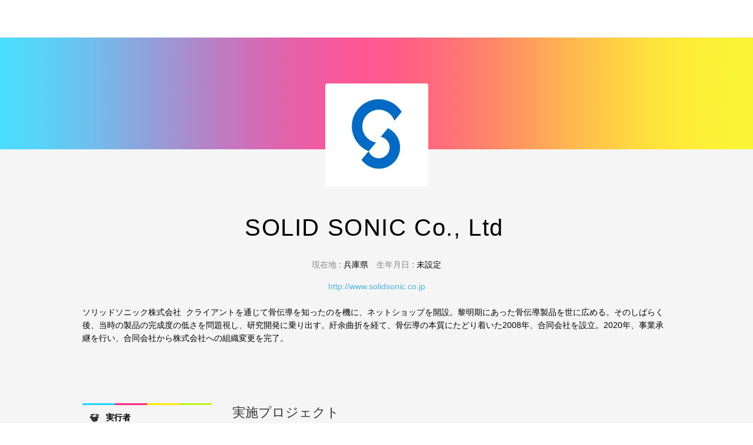

--- FILE ---
content_type: text/css
request_url: https://d1h20jgietq515.cloudfront.net/370d7989c785bfc3ad6e74544fdac54c12d43dcc/css/member/member_posted.css
body_size: 2785
content:
@charset "UTF-8";
/* CSS Document */


/* ============================================================
   初期設定
============================================================ */
.bgBase{background: #f5f5f5; overflow: hidden;}


/* ============================================================
   コンテンツのメインラッパー
============================================================ */

#contentWrapper{width: 1000px;margin: 0 auto 100px auto;}

/* ============================================================
   コンテンツの右メイン
============================================================ */
#rightContentMain{float: left;width: 745px;margin-left: 35px;}

#projectDetails,#projectDetails02{width: 745px;}

/* ============================================================
   投稿したPJT
============================================================ */
.ttlPJT{font-size: 22px; /* font-size: 2.1rem; */ /* text-indent: 37px; */line-height: 32px;margin-bottom: 15px;position: relative;/* font-weight: bold; */color: #333333;/* letter-spacing: 0.1em; */}

/* ============================================================
   支援したPJT
============================================================ */

.ttlSpport{background: url("../../img/icon_money_36_02.gif") no-repeat -4px -3px;font-size: 21px; font-size: 2.1rem; text-indent: 31px;line-height: 32px;margin-bottom: 15px;position: relative;font-weight: bold;color: #333333;letter-spacing: 0.1em;}

.iconArrow24_02{position: absolute;font-size: 14px;font-size: 1.4rem;right: 19px;top: 5px;font-weight: normal;letter-spacing: 0;}
.iconArrow24_02:after{content: "";width: 24px;height: 24px;background: url("../../img/icon_arrow_24.gif") no-repeat 0 0; right: -24px; top: 3px;position: absolute;}


/* ============================================================
   プロジェクト詳細コンテンツ
============================================================ */
.DeteilIn{width: 745px; background: rgb(221, 221, 221); height: auto;padding-bottom: 14px;margin-bottom: 50px;}
.DeteilIn .moneyArea:last-of-type{margin-bottom: 0px;}
.ttlSuccess:after{content: "";position: absolute;top: -5px;left: -5px;background: url("../../img/ttl_succes.png") no-repeat 0px 0px; width: 161px;height: 137px; z-index: 999;}
.projectBox{width: 745px;height: 175px;border: 1px solid #ededed; position: relative; margin-right:35px;background: white;z-index: 1;  margin-bottom: -1px;}
.projectBox:nth-of-type(3n){margin-right:0px;}
.projectLink{display: inline-block;color: #333333;}
.projectLink:hover{opacity:0.8;}
.projectLink img{position: relative;  display: block;width: 308px;height: 173px;top: 0px;left: 0px;}

.projectFooter{/* font-weight: bold; */}
.projectLink h2{font-size: 14px; font-size: 1.4rem; line-height: 1.3;/* font-weight: bold; */overflow: hidden;margin-bottom: 8px;position: absolute;left: 324px;background: white;top: 4px;overflow: hidden;}

.projectLink h2:hover{text-decoration: underline;}

.projectAside{width: 403px; position: absolute;height: 42px;line-height: 46px;overflow: hidden;border-bottom: 1px solid #ededed;left: 324px;top: 44px;/* font-weight: bold; */}
.projectAside a{font-size: 12px; font-size: 1.2rem; }
.projectThumb{position: absolute;display: block;height: 37px;}
.projectThumbimg{}
.projectThumb span{position: relative;left: 8px;top: -22px;}
.projectTag{position: absolute;display: block;top: 19px;text-align: left;left: 65px;line-height: 17px;color: gray;}
.projectTag:before{content:""; background: url("../../img/icon_tag_24.gif") no-repeat 0px 0px; width:24px; height:24px; position:absolute;top: -3px;left: -23px;}
.projectMoney{ width: 403px; line-height: 36px; height: 39px; position: absolute; top: 84px; left: 321px;}
.projectMoney dl{font-size: 12px; font-size: 1.2rem; position: relative;}
.projectMoney dt{position: absolute;background: url("../../img/icon_money_24.gif") no-repeat 0px 5px;text-indent: 26px;margin-right: 20px;color: gray;letter-spacing: 0.1em;}
.projectMoney dd{position: absolute; right: 0px;font-size: 19px; font-size: 1.9rem; /* font-weight: bold; */}

.projectGage{width: 403px;height: 28px;line-height: 28px; background: #d3d3d3; border-radius: 4px; overflow: hidden; position: absolute;right: 16px;top: 117px;}
.projectGageIn{height: 28px;line-height: 28px; background: #bbf117;position: relative;-webkit-transition: all 0.4s ease;-moz-transition: all 0.4s ease;}
.projectGageIn p{position: absolute; left: 15px; font-size: 16px; font-size: 1.6rem; top: 0px;width: 85px;}
/*10月25日にイエローバーからグリーンに戻しました*/
.projectGage02{width: 403px;height: 28px;line-height: 28px; background: #bbf117; border-radius: 4px; overflow: hidden; position: absolute;right: 16px;top: 117px;}

.projectBottom{width: 403px;height: 47px;line-height: 47px;overflow: hidden;margin: auto;position: absolute;right: 16px;bottom: -10px;}

.projectSupporter{position: absolute;left: 0;}
.projectSupporter dl{position: relative;width: 207px;height: 47px;line-height: 47px;}
.projectSupporter dt{position: absolute;font-size: 12px;font-size: 1.2rem;width: 90px;
background: url("../../img/icon_supporter_24.gif") no-repeat 0px 11px;text-indent: 28px;margin-right: 20px;
color: gray;}
.projectSupporter dd{position: absolute;right: 0;font-size: 19px;font-size: 1.9rem;width: 110px;}
.projectTime{position: absolute;right: 0;}
.projectTime dl{position: relative;width: 115px;height: 47px;line-height: 47px;}
.projectTime dt{position: absolute;font-size: 12px;font-size: 1.2rem;text-indent: 9px;
text-indent: 25px;margin-right: 20px;
color: gray;}
.projectTime dd{position: absolute;right: 0;font-size: 19px;font-size: 1.9rem;}

.iconTime{background: url("../../img/icon_time_24.gif") no-repeat 0px 11px;}
.iconTimeLimit{background: url("../../img/icon_timelimit_24.gif") no-repeat 0px 11px;}
.goodBtn_jq{ position: absolute; top: 162px; right: 8px; cursor: pointer; z-index: 50;}
.goodBtn_jq:hover{top: 165px;}


/* ============================================================
   プロジェクト詳細コンテンツ(スポーツが増えた場合のみの対応)
============================================================ */
.notUnder .projectLink h2 {line-height: 2;top: 10px;}
.notUnder .projectAside{border-bottom: none;
top: 123px;}


/* ============================================================
   プロジェクト活動レポート
============================================================ */
.reportArea{width: 717px;height: auto;margin: 0 auto 22px auto;background: white;position: relative;}
.reportArea:before{position: absolute;width: 50px;height: 50px;background: url("../../img/img_arrow.png") no-repeat 0 0; top: -17px;content: "";left: 20px;}

.ttlDetailsNo{padding: 15px;background: rgb(216, 216, 216);margin-bottom: 50px;}

.archiveBase{width: 480px;height: 275px;}
.archivePhoto:hover{opacity: 0.9;}
.archiveBase article:last-of-type{border:none;}
.archive{padding: 10px 10px 8px 10px;}
.archive dl{}
.archive dt{float: left;width: 134px;}
.archive dd{margin-left: 135px;width: 562px;}
.archivePlofileLink{position: relative;top: 0px;display: inline-block;width: 245px;}
.archivePlofile{height: 36px;position: relative;margin-bottom: 1px;}
.archivePlofile img{float: left;display: block;margin-right: 7px;width: 28px;height: 28px;}
.archiveUser{font-size: 13px; font-size: 1.3rem; position: relative;top: 7px;}
.archivePlofileLink img:hover{}
.archiveDate{font-size: 10px; font-size: 1.0rem; font-weight: bold;text-align: right;position: relative;top: -26px;}
.archiveText{font-size: 13px; font-size: 1.3rem; line-height: 1.5;}
.archiveText a{ color: rgb(78, 78, 78); font-weight: bold;}
/*.archiveMoreLink{text-align: right;font-size: 14px; font-size: 1.4rem;margin-top: 10px;padding-right: 20px;}*/



/* ============================================================
   支援エリア
============================================================ */
#projectDetails02 section{/*margin-bottom: 35px;*/}
.ttlGood{background: url("../../img/icon_star_36.gif") no-repeat -3px -2px;font-size: 21px; font-size: 2.1rem; text-indent: 31px;line-height: 32px;margin-bottom: 15px;position: relative;font-weight: bold;letter-spacing: 0.1em;}

.moneyArea{width: 717px;height: auto;margin: 0 auto 22px auto;background: white;position: relative;}
.moneyArea:before{position: absolute;width: 50px;height: 50px;background: url("../../img/img_arrow.png") no-repeat 0 0; top: -17px;content: "";left: 20px;}
.moneyAreaIn{padding: 20px;}
.money{padding-left: 25px;}
.moneyAreaInTitle{font-size: 25px;font-size: 2.5rem;letter-spacing: 0.1em;text-indent: 36px;margin-bottom: 18px;position: relative;}
.moneyAreaInTitle:before{content: "";position: absolute;top: -5px;left: -4px;background: url("../../img/icon_money_36_02.gif") no-repeat 0px 0px;width: 36px;height: 36px;}
.moneyAreaIn p{font-size: 14px;font-size: 1.4rem;letter-spacing: 0.1em;line-height: 1.5;}
.buyTime{font-size: 12px;font-size: 1.2rem;text-align: right;margin-top: 5px;color: rgb(165, 165, 165);}




/* ============================================================
   Makuakeとは
============================================================ */
.aboutCf{width: 100%;height: 155px;background: #f5f5f5}
.aboutCfIn{width: 1000px;margin: auto;}
.aboutCfIn h6 {
color: #808080;
text-indent: 35px;
background: url("../../img/icon_top_footer_20.png") no-repeat 7px 26px;
line-height: 74px;
height: 66px;
}


.aboutCfIn p{color: rgb(128, 128, 128);font-size: 12px;font-size: 1.2rem;letter-spacing: 0.1em;line-height: 1.8;padding-left: 7px;}


.indextMinus{text-indent: -5px;display: inline-block;}


.communicationLink {
  text-align: right;
}

.communicationLink a {
  margin-left: 5px;
}







/* ============================================================
  下
============================================================ */

.aerchive{margin-bottom: 20px;}
.annunce{font-size: 14px;font-size: 1.4rem;margin-bottom: 15px;text-indent: 7px;}

.baseSection{background: #e7e7e7;width: 100%;padding: 0px;position: relative;margin-bottom: 30px;}

.snsSection{width: 100%;height: 40px;background: white;margin-bottom: 15px;}

.listSns {
/* line-height: 48px; */
position: relative;
top: 10px;
}
.listSns li{
    float: left;
    margin-left: 20px;
}

.anotherLink{background: white;}
.anotherLink a{height: 51px;line-height: 51px;display: block;padding:0 20px 0 20px; position: relative;}
.anotherLink a:hover{background: #f9f9f9;text-decoration: none;}
.anotherLink li{border-bottom: solid 1px #e7e7e7;}
.anotherLink li:last-child{border: none;}
.anotherLink a:after{
    content: "";
  position: absolute;
  top: 20px;
  right: 15px;
  border: 6px solid transparent;
  border-left: 10px solid #21bde1;



  }

.anotherLink p{height: 51px;
line-height: 51px;
display: block;
padding: 0 20px 0 20px;
position: relative;}


.previewBtnBase{width: 100%;text-align: right;}
.previewBtn{display: inline-block;
border: none;
border-radius: 0px;
cursor: pointer;
outline: none;


color: white;
font-size: 16px;
font-weight: bold;
border-radius: 2px;
font-size: 1.6rem;
padding: inherit;

height: 46px;
background: #01b1da;

line-height: 46px;text-align: center;margin-top: 10px;padding: 0 30px;}
.previewBtn:hover{background:#1ad4ff; text-decoration: none;}






.previewBtnBase02{width: 100%;text-align: left;}
.previewBtn02{display: inline-block;
border: none;
border-radius: 0px;
cursor: pointer;
outline: none;


color: white;
font-size: 16px;
font-weight: bold;
border-radius: 2px;
font-size: 1.6rem;
padding: inherit;

height: 46px;
background: #01b1da;

line-height: 46px;text-align: center;margin-top: 10px;padding: 0 100px;}
.previewBtn02:hover{background:#1ad4ff; text-decoration: none;}

/* 好評発売中 */
.iconNowOnSale{position: absolute;right: 0;width: 72px;height: 22px;font-size: 12px;background-color: #fb2a79;color: white;border-radius: 2px;line-height: 22px;margin-top: 12px;text-align: center;font-weight: bold;}


--- FILE ---
content_type: text/css
request_url: https://d1h20jgietq515.cloudfront.net/370d7989c785bfc3ad6e74544fdac54c12d43dcc/css/member/member_profile.css
body_size: 879
content:
@charset "UTF-8";
/* CSS Document */


/* ============================================================
  プロフィール
============================================================ */


#profileArea{margin-bottom: 30px;position: relative;}

.bg{
  height: 190px;
  background-image:url("../../img/member/doto.png") ,url("../../img/member/makuakegrade.png");
  background-size: auto,cover;
  background-repeat: repeat,no-repeat;
}

#profileInArea{width: 1000px;margin: -112px auto 0 auto;}
#profileLeft{
  position: relative;
  width: 175px;
  height: 175px;
  margin: 0 auto 35px;
}
#profileThumb{width: 175px;height: 175px;border-radius: 4px;}
#profileBadge{
  position: absolute;
  top: -24px;
  left: -24px;
  width: 64px;
  height: 64px;
}
#profileRight{}
#profileNameArea{margin-bottom: 16px;}
#yourName{font-size: 25px; font-size: 2.5rem; letter-spacing: 0.1rem;margin-right: 8px;}
.mailAlert{position: relative;top: 6px;}
.mailAlert img:hover{opacity:0.5;}

#profileAne{display: block;background: url("../../img/icon_ex_48.gif") no-repeat 12px 6px #ef4d73;width: 745px;height: 50px;line-height: 50px;text-indent: 57px; color: white;font-size: 18px; font-size: 1.8rem; font-weight: bold;margin-bottom: 28px;cursor: pointer;}

.archiveMoreLink{text-align: right;font-size: 14px; font-size: 1.4rem;margin-top: 10px;padding-right: 20px;position: absolute;bottom: 25px;right: 0px;}
.iconArrow24{position: relative;}
.iconArrow24:after{content: "";width: 24px;height: 24px;background: url("../../img/icon_arrow_24.gif") no-repeat 0 0; right: -24px; top: -3px;position: absolute;}

.mailAlertNum {background: #ef4d73;padding: 2px 5px;border-radius: 70px;border: solid white 2px;font-size: 12px;font-size: 1.2rem;font-weight: bold;position: relative;top: -19px;left: -7px;color: white;}

.newsListArea{height: 87px;overflow: auto;font-size: 13px;font-size: 1.3rem;}

.oneSection{display: table;width: 100%;table-layout: fixed;margin-bottom: 10px;}

.oneSection01{display: table-cell;width: 100px;color: gray;}
.oneSection02{display: table-cell;line-height: 1.2;}

.secondText{
    text-align: center;
    font-size: 14px;
    margin-bottom: 15px;
}
.profileDetailArea{
    margin-bottom: 100px;
}
.profileDetailArea span{color:gray;}
#vue-followers-preview { margin-bottom: 32px; }
#vue-project-owner-follow-button { display: flex; justify-content: center; margin-bottom: 32px; }
.birthplace{/* float:left; *//* margin-bottom:8px; */display: inline-block;margin-right: 10px;}
.birthday{/* float:left; *//* margin-bottom:8px; *//* padding-left:30px; */display: inline-block;}
.introduction {
font-size: 14px;
line-height: 1.6;
}

.nameAndSns{}
.nameAndSnsLeft{
    text-align: center;
}
.nameAndSnsRight{float: left;}
.alertIconsSns{}
.alertIconsSns li{float: left;margin-right: 11px;position: relative;}
.alertIconsSns a:hover{opacity:0.5;}
.alertIconsSns img{/*width: 30px;*/}
.snsAlert{top: -1px;position: relative;}
.snsAlert:hover{}
.URL{font-size: 14px; text-align: center;margin-bottom: 22px;}
.URL p {
line-height: 1.5;
}

























--- FILE ---
content_type: text/css
request_url: https://d1h20jgietq515.cloudfront.net/370d7989c785bfc3ad6e74544fdac54c12d43dcc/css/sidenavi.css
body_size: 719
content:
@charset "UTF-8";
/* CSS Document */
/* ============================================================
   マイページ以外のサイドナビゲーション
============================================================ */

.newMypage {
height: 60px;
background: url("../img/bn_new_owner.png")no-repeat 0px 0px;
position: relative;
display: block;
margin-bottom: 25px;
border-radius: 2px;
cursor: pointer;
}

.newMypage:hover{
	opacity: 0.5;
}

#sideNavi{float: left;width: 220px;}

#profile{width: 220px;height: 290px;}
#profile img{display: inline-block; /*border: solid 4px #dedede; */position: relative;left:20px;top: 20px;width: 175px;height: 175px; border-radius: 2px;}
#profile a{position: relative;top: 38px;display: block;width: 100%;text-align: center;}
#profile #authType {position: relative; top: 53px; display: block; width: 100%;text-align: center; font-size: 12px; color: #8E8E8E;}
.sideNaviOne{width: 220px;margin-bottom: 40px;position: relative;}
.sideNaviOne:before{ position: absolute; content: "" ;width: 220px;height: 3px;background: url("../img/br_02.gif") no-repeat 0px 0px; top:0px;}
.sideNaviOne dt{line-height: 43px; border-bottom: 1px solid #ededed; font-size: 14px; text-indent: 40px;padding-top: 3px;font-weight: bold;}
.sideIconSupt{background: url("../img/icon_supporter_24_02.gif") no-repeat 8px 13px #f5f5f5;}
.sideIconPJT{background: url("../img/icon_project_24_03.gif") no-repeat 8px 12px #f5f5f5;}
.sideIconAcnt{background: url("../img/icon_mypage_24.gif") no-repeat 8px 12px #f5f5f5;}

.sideNaviOne dd{line-height: 40px; border-bottom: 1px solid #ededed;font-size: 12px; text-indent: 9px;padding: 5px 0 5px 0;}
.sideNaviOne a{color:#333;display: block;background: url("../img/icon_arrow_24_02.gif") no-repeat 190px 9px;border-radius: 2px;/*-webkit-transition:all 0.2s ease;-moz-transition:all 0.2s ease;-o-transition:all 0.2s ease;-ms-transition:all 0.2s ease;*/}
.sideNaviOne p{color:#afafaf; background: url("../img/icon_arrow_24_03.gif") no-repeat 190px 9px;}
.sideNaviOne a:hover{color: white;text-decoration: none;background: url("../img/icon_arrow_24_04.gif") no-repeat 190px 9px #21bde1;}
#sideNavi .sideNaviHover{color: white;text-decoration: none;background: url("../img/icon_arrow_24_04.gif") no-repeat 190px 9px #0aa3c7;}

.newMessage{color: #fff;border: 1px solid #fb2a79;border-radius: 3px;background-color: #fb2a79;margin-left: 15px;padding: 5px;font-size: 11px;}

.questionnaire_banner{margin: 0px auto 10px;}
.questionnaire_banner_img{width: 220px; display: block;margin: 36px auto;}

/* ============================================================
  新規プロジェクト開始ボタン
============================================================ */
.pjOpen{display: block;width: 220px;height: 60px;margin-bottom: 20px;border-radius: 2px;font-size: 16px;line-height: 60px;text-align: center;}


--- FILE ---
content_type: text/javascript
request_url: https://d1h20jgietq515.cloudfront.net/370d7989c785bfc3ad6e74544fdac54c12d43dcc/js/geenie/ga_seo.js
body_size: 503
content:
$(document).ready(function() {

    if (document.referrer.match(/google\.(com|co\.jp)/gi) && document.referrer.match(/cd/gi)) {
        var myString = document.referrer;
        var r = myString.match(/cd=(.*?)&/);
        var kw = myString.match(/q=(.*?)&/);

        //referrerに検索順位が含まれているか
        var rank = ( r != null ) ? parseInt(r[1]) : '(not provided)';
        //referrerに検索ワードが含まれているか
        var keyWord = (kw != null && kw[1].length > 0) ? decodeURI(kw[1]) : '(not provided)';

        var p = document.location.pathname;
        ga('send', 'event', 'RankTracker', keyWord, p, rank, true);
    }
});


--- FILE ---
content_type: application/javascript
request_url: https://in.treasuredata.com/js/v3/global_id?callback=TreasureJSONPCallback1
body_size: 124
content:
typeof TreasureJSONPCallback1 === 'function' && TreasureJSONPCallback1({"global_id":"65d61b69-97e6-4da1-a26f-ff0e7951ce75"});